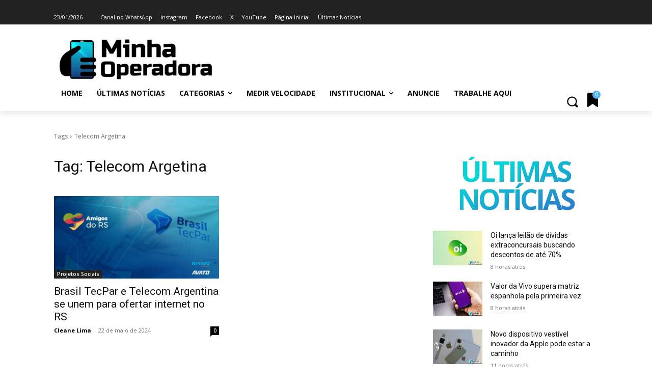

--- FILE ---
content_type: text/html; charset=utf-8
request_url: https://www.google.com/recaptcha/api2/aframe
body_size: 268
content:
<!DOCTYPE HTML><html><head><meta http-equiv="content-type" content="text/html; charset=UTF-8"></head><body><script nonce="9_MB8Yi3k_nO7Bzmr9PNFA">/** Anti-fraud and anti-abuse applications only. See google.com/recaptcha */ try{var clients={'sodar':'https://pagead2.googlesyndication.com/pagead/sodar?'};window.addEventListener("message",function(a){try{if(a.source===window.parent){var b=JSON.parse(a.data);var c=clients[b['id']];if(c){var d=document.createElement('img');d.src=c+b['params']+'&rc='+(localStorage.getItem("rc::a")?sessionStorage.getItem("rc::b"):"");window.document.body.appendChild(d);sessionStorage.setItem("rc::e",parseInt(sessionStorage.getItem("rc::e")||0)+1);localStorage.setItem("rc::h",'1769217729266');}}}catch(b){}});window.parent.postMessage("_grecaptcha_ready", "*");}catch(b){}</script></body></html>